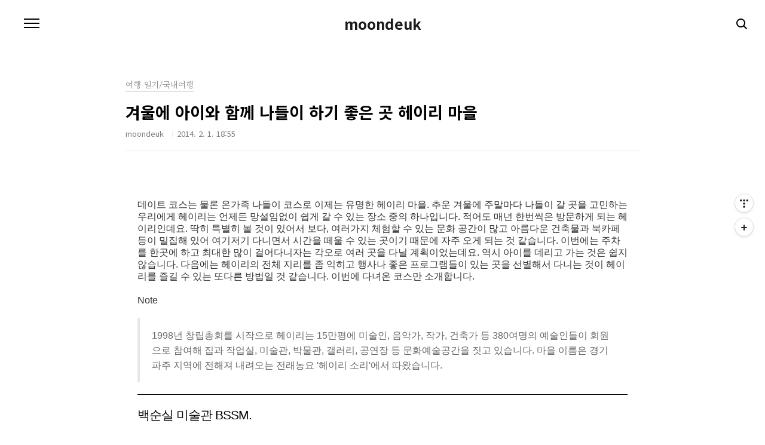

--- FILE ---
content_type: text/html;charset=UTF-8
request_url: https://kblog.moondeuk.com/33
body_size: 46669
content:
<!doctype html>
<html lang="ko">

                                                                                <head>
                <script type="text/javascript">if (!window.T) { window.T = {} }
window.T.config = {"TOP_SSL_URL":"https://www.tistory.com","PREVIEW":false,"ROLE":"guest","PREV_PAGE":"","NEXT_PAGE":"","BLOG":{"id":940156,"name":"moondeuk","title":"moondeuk","isDormancy":false,"nickName":"moondeuk","status":"open","profileStatus":"normal"},"NEED_COMMENT_LOGIN":false,"COMMENT_LOGIN_CONFIRM_MESSAGE":"","LOGIN_URL":"https://www.tistory.com/auth/login/?redirectUrl=https://kblog.moondeuk.com/33","DEFAULT_URL":"https://kblog.moondeuk.com","USER":{"name":null,"homepage":null,"id":0,"profileImage":null},"SUBSCRIPTION":{"status":"none","isConnected":false,"isPending":false,"isWait":false,"isProcessing":false,"isNone":true},"IS_LOGIN":false,"HAS_BLOG":false,"IS_SUPPORT":false,"IS_SCRAPABLE":false,"TOP_URL":"http://www.tistory.com","JOIN_URL":"https://www.tistory.com/member/join","PHASE":"prod","ROLE_GROUP":"visitor"};
window.T.entryInfo = {"entryId":33,"isAuthor":false,"categoryId":417140,"categoryLabel":"여행 일기/국내여행"};
window.appInfo = {"domain":"tistory.com","topUrl":"https://www.tistory.com","loginUrl":"https://www.tistory.com/auth/login","logoutUrl":"https://www.tistory.com/auth/logout"};
window.initData = {};

window.TistoryBlog = {
    basePath: "",
    url: "https://kblog.moondeuk.com",
    tistoryUrl: "https://moondeuk.tistory.com",
    manageUrl: "https://moondeuk.tistory.com/manage",
    token: "pPgD/pA16taIhDJWYxj+PTBimMHTUEigiNMrDiDt6YxhqVclfjlU1mA6bn1anJs6"
};
var servicePath = "";
var blogURL = "";</script>

                
                
                
                        <!-- BusinessLicenseInfo - START -->
        
            <link href="https://tistory1.daumcdn.net/tistory_admin/userblog/userblog-7e0ff364db2dca01461081915f9748e9916c532a/static/plugin/BusinessLicenseInfo/style.css" rel="stylesheet" type="text/css"/>

            <script>function switchFold(entryId) {
    var businessLayer = document.getElementById("businessInfoLayer_" + entryId);

    if (businessLayer) {
        if (businessLayer.className.indexOf("unfold_license") > 0) {
            businessLayer.className = "business_license_layer";
        } else {
            businessLayer.className = "business_license_layer unfold_license";
        }
    }
}
</script>

        
        <!-- BusinessLicenseInfo - END -->
        <!-- GoogleAnalytics - START -->
        <script src="https://www.googletagmanager.com/gtag/js?id=G-T941023SHH" async="async"></script>
<script>window.dataLayer = window.dataLayer || [];
function gtag(){dataLayer.push(arguments);}
gtag('js', new Date());
gtag('config','G-T941023SHH', {
    cookie_domain: 'moondeuk.tistory.com',
    cookie_flags: 'max-age=0;domain=.tistory.com',
    cookie_expires: 7 * 24 * 60 * 60 // 7 days, in seconds
});</script>

        <!-- GoogleAnalytics - END -->

<!-- PreventCopyContents - START -->
<meta content="no" http-equiv="imagetoolbar"/>

<!-- PreventCopyContents - END -->

<!-- System - START -->

<!-- System - END -->

        <!-- TistoryProfileLayer - START -->
        <link href="https://tistory1.daumcdn.net/tistory_admin/userblog/userblog-7e0ff364db2dca01461081915f9748e9916c532a/static/plugin/TistoryProfileLayer/style.css" rel="stylesheet" type="text/css"/>
<script type="text/javascript" src="https://tistory1.daumcdn.net/tistory_admin/userblog/userblog-7e0ff364db2dca01461081915f9748e9916c532a/static/plugin/TistoryProfileLayer/script.js"></script>

        <!-- TistoryProfileLayer - END -->

                
                <meta http-equiv="X-UA-Compatible" content="IE=Edge">
<meta name="format-detection" content="telephone=no">
<script src="//t1.daumcdn.net/tistory_admin/lib/jquery/jquery-3.5.1.min.js" integrity="sha256-9/aliU8dGd2tb6OSsuzixeV4y/faTqgFtohetphbbj0=" crossorigin="anonymous"></script>
<script type="text/javascript" src="//t1.daumcdn.net/tiara/js/v1/tiara-1.2.0.min.js"></script><meta name="referrer" content="always"/>
<meta name="google-adsense-platform-account" content="ca-host-pub-9691043933427338"/>
<meta name="google-adsense-platform-domain" content="tistory.com"/>
<meta name="description" content="데이트 코스는 물론 온가족 나들이 코스로 이제는 유명한 헤이리 마을. 추운 겨울에 주말마다 나들이 갈 곳을 고민하는 우리에게 헤이리는 언제든 망설임없이 쉽게 갈 수 있는 장소 중의 하나입니다. 적어도 매년 한번씩은 방문하게 되는 헤이리인데요. 딱히 특별히 볼 것이 있어서 보다, 여러가지 체험할 수 있는 문화 공간이 많고 아름다운 건축물과 북카페 등이 밀집해 있어 여기저기 다니면서 시간을 떼울 수 있는 곳이기 때문에 자주 오게 되는 것 같습니다. 이번에는 주차를 한곳에 하고 최대한 많이 걸어다니자는 각오로 여러 곳을 다닐 계획이었는데요. 역시 아이를 데리고 가는 것은 쉽지 않습니다. 다음에는 헤이리의 전체 지리를 좀 익히고 행사나 좋은 프로그램들이 있는 곳을 선별해서 다니는 것이 헤이리를 즐길 수 있는 또.."/>
<meta property="og:type" content="article"/>
<meta property="og:url" content="https://kblog.moondeuk.com/33"/>
<meta property="og.article.author" content="moondeuk"/>
<meta property="og:site_name" content="moondeuk"/>
<meta property="og:title" content="겨울에 아이와 함께 나들이 하기 좋은 곳 헤이리 마을"/>
<meta name="by" content="moondeuk"/>
<meta property="og:description" content="데이트 코스는 물론 온가족 나들이 코스로 이제는 유명한 헤이리 마을. 추운 겨울에 주말마다 나들이 갈 곳을 고민하는 우리에게 헤이리는 언제든 망설임없이 쉽게 갈 수 있는 장소 중의 하나입니다. 적어도 매년 한번씩은 방문하게 되는 헤이리인데요. 딱히 특별히 볼 것이 있어서 보다, 여러가지 체험할 수 있는 문화 공간이 많고 아름다운 건축물과 북카페 등이 밀집해 있어 여기저기 다니면서 시간을 떼울 수 있는 곳이기 때문에 자주 오게 되는 것 같습니다. 이번에는 주차를 한곳에 하고 최대한 많이 걸어다니자는 각오로 여러 곳을 다닐 계획이었는데요. 역시 아이를 데리고 가는 것은 쉽지 않습니다. 다음에는 헤이리의 전체 지리를 좀 익히고 행사나 좋은 프로그램들이 있는 곳을 선별해서 다니는 것이 헤이리를 즐길 수 있는 또.."/>
<meta property="og:image" content="https://img1.daumcdn.net/thumb/R800x0/?scode=mtistory2&fname=https%3A%2F%2Ft1.daumcdn.net%2Fcfile%2Ftistory%2F2753763D52ECBDF82F"/>
<meta property="article:section" content="'국내여행'"/>
<meta name="twitter:card" content="summary_large_image"/>
<meta name="twitter:site" content="@TISTORY"/>
<meta name="twitter:title" content="겨울에 아이와 함께 나들이 하기 좋은 곳 헤이리 마을"/>
<meta name="twitter:description" content="데이트 코스는 물론 온가족 나들이 코스로 이제는 유명한 헤이리 마을. 추운 겨울에 주말마다 나들이 갈 곳을 고민하는 우리에게 헤이리는 언제든 망설임없이 쉽게 갈 수 있는 장소 중의 하나입니다. 적어도 매년 한번씩은 방문하게 되는 헤이리인데요. 딱히 특별히 볼 것이 있어서 보다, 여러가지 체험할 수 있는 문화 공간이 많고 아름다운 건축물과 북카페 등이 밀집해 있어 여기저기 다니면서 시간을 떼울 수 있는 곳이기 때문에 자주 오게 되는 것 같습니다. 이번에는 주차를 한곳에 하고 최대한 많이 걸어다니자는 각오로 여러 곳을 다닐 계획이었는데요. 역시 아이를 데리고 가는 것은 쉽지 않습니다. 다음에는 헤이리의 전체 지리를 좀 익히고 행사나 좋은 프로그램들이 있는 곳을 선별해서 다니는 것이 헤이리를 즐길 수 있는 또.."/>
<meta property="twitter:image" content="https://img1.daumcdn.net/thumb/R800x0/?scode=mtistory2&fname=https%3A%2F%2Ft1.daumcdn.net%2Fcfile%2Ftistory%2F2753763D52ECBDF82F"/>
<meta content="https://kblog.moondeuk.com/33" property="dg:plink" content="https://kblog.moondeuk.com/33"/>
<meta name="plink"/>
<meta name="title" content="겨울에 아이와 함께 나들이 하기 좋은 곳 헤이리 마을"/>
<meta name="article:media_name" content="moondeuk"/>
<meta property="article:mobile_url" content="https://kblog.moondeuk.com/m/33"/>
<meta property="article:pc_url" content="https://kblog.moondeuk.com/33"/>
<meta property="article:mobile_view_url" content="https://moondeuk.tistory.com/m/33"/>
<meta property="article:pc_view_url" content="https://moondeuk.tistory.com/33"/>
<meta property="article:talk_channel_view_url" content="https://kblog.moondeuk.com/m/33"/>
<meta property="article:pc_service_home" content="https://www.tistory.com"/>
<meta property="article:mobile_service_home" content="https://www.tistory.com/m"/>
<meta property="article:txid" content="940156_33"/>
<meta property="article:published_time" content="2014-02-01T18:55:06+09:00"/>
<meta property="og:regDate" content="20140201065506"/>
<meta property="article:modified_time" content="2014-02-01T19:41:10+09:00"/>
<script type="module" src="https://tistory1.daumcdn.net/tistory_admin/userblog/userblog-7e0ff364db2dca01461081915f9748e9916c532a/static/pc/dist/index.js" defer=""></script>
<script type="text/javascript" src="https://tistory1.daumcdn.net/tistory_admin/userblog/userblog-7e0ff364db2dca01461081915f9748e9916c532a/static/pc/dist/index-legacy.js" defer="" nomodule="true"></script>
<script type="text/javascript" src="https://tistory1.daumcdn.net/tistory_admin/userblog/userblog-7e0ff364db2dca01461081915f9748e9916c532a/static/pc/dist/polyfills-legacy.js" defer="" nomodule="true"></script>
<link rel="stylesheet" type="text/css" href="https://t1.daumcdn.net/tistory_admin/www/style/font.css"/>
<link rel="stylesheet" type="text/css" href="https://tistory1.daumcdn.net/tistory_admin/userblog/userblog-7e0ff364db2dca01461081915f9748e9916c532a/static/style/content.css"/>
<link rel="stylesheet" type="text/css" href="https://tistory1.daumcdn.net/tistory_admin/userblog/userblog-7e0ff364db2dca01461081915f9748e9916c532a/static/pc/dist/index.css"/>
<link rel="stylesheet" type="text/css" href="https://tistory1.daumcdn.net/tistory_admin/userblog/userblog-7e0ff364db2dca01461081915f9748e9916c532a/static/style/uselessPMargin.css"/>
<script type="text/javascript">(function() {
    var tjQuery = jQuery.noConflict(true);
    window.tjQuery = tjQuery;
    window.orgjQuery = window.jQuery; window.jQuery = tjQuery;
    window.jQuery = window.orgjQuery; delete window.orgjQuery;
})()</script>
<script type="text/javascript" src="https://tistory1.daumcdn.net/tistory_admin/userblog/userblog-7e0ff364db2dca01461081915f9748e9916c532a/static/script/base.js"></script>
<script type="text/javascript" src="//developers.kakao.com/sdk/js/kakao.min.js"></script>

                
  <meta charset="UTF-8">
  <meta name="viewport"
    content="user-scalable=no, initial-scale=1.0, maximum-scale=1.0, minimum-scale=1.0, width=device-width">
  <title>겨울에 아이와 함께 나들이 하기 좋은 곳 헤이리 마을</title>
  <link rel="stylesheet" href="https://tistory1.daumcdn.net/tistory/940156/skin/style.css?_version_=1703888583">
  <script src="//t1.daumcdn.net/tistory_admin/lib/jquery/jquery-1.12.4.min.js"></script>

                
                
                <style type="text/css">.another_category {
    border: 1px solid #E5E5E5;
    padding: 10px 10px 5px;
    margin: 10px 0;
    clear: both;
}

.another_category h4 {
    font-size: 12px !important;
    margin: 0 !important;
    border-bottom: 1px solid #E5E5E5 !important;
    padding: 2px 0 6px !important;
}

.another_category h4 a {
    font-weight: bold !important;
}

.another_category table {
    table-layout: fixed;
    border-collapse: collapse;
    width: 100% !important;
    margin-top: 10px !important;
}

* html .another_category table {
    width: auto !important;
}

*:first-child + html .another_category table {
    width: auto !important;
}

.another_category th, .another_category td {
    padding: 0 0 4px !important;
}

.another_category th {
    text-align: left;
    font-size: 12px !important;
    font-weight: normal;
    word-break: break-all;
    overflow: hidden;
    line-height: 1.5;
}

.another_category td {
    text-align: right;
    width: 80px;
    font-size: 11px;
}

.another_category th a {
    font-weight: normal;
    text-decoration: none;
    border: none !important;
}

.another_category th a.current {
    font-weight: bold;
    text-decoration: none !important;
    border-bottom: 1px solid !important;
}

.another_category th span {
    font-weight: normal;
    text-decoration: none;
    font: 10px Tahoma, Sans-serif;
    border: none !important;
}

.another_category_color_gray, .another_category_color_gray h4 {
    border-color: #E5E5E5 !important;
}

.another_category_color_gray * {
    color: #909090 !important;
}

.another_category_color_gray th a.current {
    border-color: #909090 !important;
}

.another_category_color_gray h4, .another_category_color_gray h4 a {
    color: #737373 !important;
}

.another_category_color_red, .another_category_color_red h4 {
    border-color: #F6D4D3 !important;
}

.another_category_color_red * {
    color: #E86869 !important;
}

.another_category_color_red th a.current {
    border-color: #E86869 !important;
}

.another_category_color_red h4, .another_category_color_red h4 a {
    color: #ED0908 !important;
}

.another_category_color_green, .another_category_color_green h4 {
    border-color: #CCE7C8 !important;
}

.another_category_color_green * {
    color: #64C05B !important;
}

.another_category_color_green th a.current {
    border-color: #64C05B !important;
}

.another_category_color_green h4, .another_category_color_green h4 a {
    color: #3EA731 !important;
}

.another_category_color_blue, .another_category_color_blue h4 {
    border-color: #C8DAF2 !important;
}

.another_category_color_blue * {
    color: #477FD6 !important;
}

.another_category_color_blue th a.current {
    border-color: #477FD6 !important;
}

.another_category_color_blue h4, .another_category_color_blue h4 a {
    color: #1960CA !important;
}

.another_category_color_violet, .another_category_color_violet h4 {
    border-color: #E1CEEC !important;
}

.another_category_color_violet * {
    color: #9D64C5 !important;
}

.another_category_color_violet th a.current {
    border-color: #9D64C5 !important;
}

.another_category_color_violet h4, .another_category_color_violet h4 a {
    color: #7E2CB5 !important;
}
</style>

                
                <link rel="stylesheet" type="text/css" href="https://tistory1.daumcdn.net/tistory_admin/userblog/userblog-7e0ff364db2dca01461081915f9748e9916c532a/static/style/revenue.css"/>
<link rel="canonical" href="https://kblog.moondeuk.com/33"/>

<!-- BEGIN STRUCTURED_DATA -->
<script type="application/ld+json">
    {"@context":"http://schema.org","@type":"BlogPosting","mainEntityOfPage":{"@id":"https://kblog.moondeuk.com/33","name":null},"url":"https://kblog.moondeuk.com/33","headline":"겨울에 아이와 함께 나들이 하기 좋은 곳 헤이리 마을","description":"데이트 코스는 물론 온가족 나들이 코스로 이제는 유명한 헤이리 마을. 추운 겨울에 주말마다 나들이 갈 곳을 고민하는 우리에게 헤이리는 언제든 망설임없이 쉽게 갈 수 있는 장소 중의 하나입니다. 적어도 매년 한번씩은 방문하게 되는 헤이리인데요. 딱히 특별히 볼 것이 있어서 보다, 여러가지 체험할 수 있는 문화 공간이 많고 아름다운 건축물과 북카페 등이 밀집해 있어 여기저기 다니면서 시간을 떼울 수 있는 곳이기 때문에 자주 오게 되는 것 같습니다. 이번에는 주차를 한곳에 하고 최대한 많이 걸어다니자는 각오로 여러 곳을 다닐 계획이었는데요. 역시 아이를 데리고 가는 것은 쉽지 않습니다. 다음에는 헤이리의 전체 지리를 좀 익히고 행사나 좋은 프로그램들이 있는 곳을 선별해서 다니는 것이 헤이리를 즐길 수 있는 또..","author":{"@type":"Person","name":"moondeuk","logo":null},"image":{"@type":"ImageObject","url":"https://img1.daumcdn.net/thumb/R800x0/?scode=mtistory2&fname=https%3A%2F%2Ft1.daumcdn.net%2Fcfile%2Ftistory%2F2753763D52ECBDF82F","width":"800px","height":"800px"},"datePublished":"2014-02-01T18:55:06+09:00","dateModified":"2014-02-01T19:41:10+09:00","publisher":{"@type":"Organization","name":"TISTORY","logo":{"@type":"ImageObject","url":"https://t1.daumcdn.net/tistory_admin/static/images/openGraph/opengraph.png","width":"800px","height":"800px"}}}
</script>
<!-- END STRUCTURED_DATA -->
<link rel="stylesheet" type="text/css" href="https://tistory1.daumcdn.net/tistory_admin/userblog/userblog-7e0ff364db2dca01461081915f9748e9916c532a/static/style/dialog.css"/>
<link rel="stylesheet" type="text/css" href="//t1.daumcdn.net/tistory_admin/www/style/top/font.css"/>
<link rel="stylesheet" type="text/css" href="https://tistory1.daumcdn.net/tistory_admin/userblog/userblog-7e0ff364db2dca01461081915f9748e9916c532a/static/style/postBtn.css"/>
<link rel="stylesheet" type="text/css" href="https://tistory1.daumcdn.net/tistory_admin/userblog/userblog-7e0ff364db2dca01461081915f9748e9916c532a/static/style/tistory.css"/>
<script type="text/javascript" src="https://tistory1.daumcdn.net/tistory_admin/userblog/userblog-7e0ff364db2dca01461081915f9748e9916c532a/static/script/common.js"></script>

                
                </head>

                                                <body id="tt-body-page"
  class="color-gray post-type-text paging-view-more">
                
                
                
  
    <div id="acc-nav">
      <a href="#content">본문 바로가기</a>
    </div>
    <div id="wrap">
      <header id="header">
        <h1><a href="https://kblog.moondeuk.com/">moondeuk</a></h1>
        <button type="button" class="mobile-menu"><span>메뉴</span></button>
        <div class="menu">
          <nav id="gnb">
            <ul class="tt_category"><li class=""><a href="/category" class="link_tit"> 분류 전체보기 <span class="c_cnt">(99)</span> </a>
  <ul class="category_list"><li class=""><a href="/category/%EC%95%84%EC%9D%B4%EB%94%94%EC%96%B4%20%26%20%EC%B1%85%EC%9D%BD%EA%B8%B0" class="link_item"> 아이디어 &amp; 책읽기 <span class="c_cnt">(5)</span> </a>
  <ul class="sub_category_list"><li class=""><a href="/category/%EC%95%84%EC%9D%B4%EB%94%94%EC%96%B4%20%26%20%EC%B1%85%EC%9D%BD%EA%B8%B0/%EB%82%B4%EA%B0%80%20%EC%9D%BD%EC%9D%80%20%EC%B1%85%EB%93%A4" class="link_sub_item"> 내가 읽은 책들 <span class="c_cnt">(4)</span> </a></li>
<li class=""><a href="/category/%EC%95%84%EC%9D%B4%EB%94%94%EC%96%B4%20%26%20%EC%B1%85%EC%9D%BD%EA%B8%B0/%EC%95%84%EC%9D%B4%EB%94%94%EC%96%B4" class="link_sub_item"> 아이디어 <span class="c_cnt">(1)</span> </a></li>
</ul>
</li>
<li class=""><a href="/category/IT" class="link_item"> IT <span class="c_cnt">(10)</span> </a>
  <ul class="sub_category_list"><li class=""><a href="/category/IT/IT%20Trend" class="link_sub_item"> IT Trend <span class="c_cnt">(7)</span> </a></li>
<li class=""><a href="/category/IT/Programming" class="link_sub_item"> Programming <span class="c_cnt">(3)</span> </a></li>
</ul>
</li>
<li class=""><a href="/category/%ED%8C%81%20%26%20%EA%B0%95%EC%A2%8C" class="link_item"> 팁 &amp; 강좌 <span class="c_cnt">(7)</span> </a></li>
<li class=""><a href="/category/%EB%82%98%EC%9D%98%20%EC%86%8C%EC%A4%91%ED%95%9C%20%EC%9D%BC%EC%83%81" class="link_item"> 나의 소중한 일상 <span class="c_cnt">(21)</span> </a></li>
<li class=""><a href="/category/%EC%97%AC%ED%96%89%20%EC%9D%BC%EA%B8%B0" class="link_item"> 여행 일기 <span class="c_cnt">(46)</span> </a>
  <ul class="sub_category_list"><li class=""><a href="/category/%EC%97%AC%ED%96%89%20%EC%9D%BC%EA%B8%B0/%EA%B5%AD%EB%82%B4%EC%97%AC%ED%96%89" class="link_sub_item"> 국내여행 <span class="c_cnt">(28)</span> </a></li>
<li class=""><a href="/category/%EC%97%AC%ED%96%89%20%EC%9D%BC%EA%B8%B0/%EA%B5%AD%EC%99%B8%EC%97%AC%ED%96%89" class="link_sub_item"> 국외여행 <span class="c_cnt">(18)</span> </a></li>
</ul>
</li>
<li class=""><a href="/category/%EC%B9%B4%EB%A9%94%EB%9D%BC%20%26%20%EC%82%AC%EC%A7%84" class="link_item"> 카메라 &amp; 사진 <span class="c_cnt">(10)</span> </a></li>
</ul>
</li>
</ul>

          </nav>
          <div class="social-link">
            
            
            
            
          </div>
          <p>POWERED BY TISTORY</p>
        </div>
        <div class="search">
          
            <label for="search" class="screen_out">블로그 내 검색</label>
            <input id="search" type="text" name="search" value=""
              placeholder="검색내용을 입력하세요." onkeypress="if (event.keyCode == 13) { try {
    window.location.href = '/search' + '/' + looseURIEncode(document.getElementsByName('search')[0].value);
    document.getElementsByName('search')[0].value = '';
    return false;
} catch (e) {} }">
            <button type="submit" onclick="try {
    window.location.href = '/search' + '/' + looseURIEncode(document.getElementsByName('search')[0].value);
    document.getElementsByName('search')[0].value = '';
    return false;
} catch (e) {}">검색</button>
          
        </div>
      </header>
      <hr>
      <section class="container">
        
        <article id="content">
          

          

          

          

          <div class="inner">
            

                
        
  
  
    <div class="hgroup">
      <div class="category">여행 일기/국내여행</div>
      <h1>겨울에 아이와 함께 나들이 하기 좋은 곳 헤이리 마을 </h1>
      <div class="post-meta">
        <span class="author">moondeuk</span>
        <span class="date">2014. 2. 1. 18:55</span>
        
      </div>
    </div>
    <div class="entry-content" id="article-view">
                  <!-- System - START -->

<!-- System - END -->

            <div class="tt_article_useless_p_margin contents_style"><p>데이트 코스는 물론 온가족 나들이 코스로 이제는 유명한 헤이리 마을. 추운 겨울에 주말마다 나들이 갈 곳을 고민하는 우리에게 헤이리는 언제든 망설임없이 쉽게 갈 수 있는 장소 중의 하나입니다. 적어도 매년 한번씩은 방문하게 되는 헤이리인데요. 딱히 특별히 볼 것이 있어서 보다, 여러가지 체험할 수 있는 문화 공간이 많고 아름다운 건축물과 북카페 등이 밀집해 있어 여기저기 다니면서 시간을 떼울 수 있는 곳이기 때문에 자주 오게 되는 것 같습니다. 이번에는 주차를 한곳에 하고 최대한 많이 걸어다니자는 각오로 여러 곳을 다닐 계획이었는데요. 역시 아이를 데리고 가는 것은 쉽지 않습니다. 다음에는 헤이리의 전체 지리를 좀 익히고 행사나 좋은 프로그램들이 있는 곳을 선별해서 다니는 것이 헤이리를 즐길 수 있는 또다른 방법일 것 같습니다. 이번에 다녀온 코스만 소개합니다.</p><p><br /></p>
<i class="icon-bookmark"></i> Note
<blockquote>1998년 창립총회를 시작으로 헤이리는 15만평에 미술인, 음악가, 작가, 건축가 등 380여명의 예술인들이 회원으로 참여해 집과 작업실, 미술관, 박물관, 갤러리, 공연장 등 문화예술공간을 짓고 있습니다. 마을 이름은 경기 파주 지역에 전해져 내려오는 전래농요 '헤이리 소리'에서 따왔습니다.</blockquote>

<hr class="section">

<h3><p>백순실 미술관 BSSM.&nbsp;</p></h3>
<p>100년 된 굴참나무가 외관 벽면을 뚫고 나온 풍경이 지나가는 사람들의 눈길을 한눈에 받는 이곳은 미술관 안의 거대한 나무를 자르지 않고 콘크리트가 나무를 안는 형상으로 설계했다고 합니다. 특히 판화 작가인 백순실 작가를 기념하는 미술관으로 그녀의 작품 '대지의 노래'를 형상화했다고 합니다.</p><p><br /></p><p style="text-align: center; clear: none; float: none;"><span class="imageblock" style="display: inline-block; width: 716px;  height: auto; max-width: 100%;"><img src="https://t1.daumcdn.net/cfile/tistory/2749AC4952ECB67E08" style="max-width: 100%; height: auto;" srcset="https://img1.daumcdn.net/thumb/R1280x0/?scode=mtistory2&fname=https%3A%2F%2Ft1.daumcdn.net%2Fcfile%2Ftistory%2F2749AC4952ECB67E08" width="716" height="433" filename="BSSM.jpg" filemime="image/jpeg"/></span></p><p><br /></p><p><br /></p><p style="text-align: center; clear: none; float: none;"><span class="imageblock" style="display: inline-block; width: 700px;  height: auto; max-width: 100%;"><img src="https://t1.daumcdn.net/cfile/tistory/2776214352ECC0370E" style="max-width: 100%; height: auto;" srcset="https://img1.daumcdn.net/thumb/R1280x0/?scode=mtistory2&fname=https%3A%2F%2Ft1.daumcdn.net%2Fcfile%2Ftistory%2F2776214352ECC0370E" width="700" height="464" filename="DSC00484.jpg" filemime="image/jpeg"/></span></p><p><br /></p><p style="text-align: center; clear: none; float: none;"><span class="imageblock" style="display: inline-block; width: 700px;  height: auto; max-width: 100%;"><img src="https://t1.daumcdn.net/cfile/tistory/2620373F52ECC04831" style="max-width: 100%; height: auto;" srcset="https://img1.daumcdn.net/thumb/R1280x0/?scode=mtistory2&fname=https%3A%2F%2Ft1.daumcdn.net%2Fcfile%2Ftistory%2F2620373F52ECC04831" width="700" height="464" filename="DSC00418.jpg" filemime="image/jpeg"/></span></p>
<hr class="section">
<p><br /></p><h3><p>못난이 유원지.&nbsp;</p></h3><p>옛날물건박물관 건물에서 1층의 못난이 인형이 있습니다. 매년 이곳에서 아이가 자라나는 모습을 찍어주곤 했는데요. 줄서서 기다렸다 사먹는 못난이 빵이 있고, 지하에는 못난이 유원지라고 여러가지 옛날 소품을 전시해 놓았습니다. 우리가 어렸을 때 사먹었던 추억의 불량식품을 판매하는 데요. 쫀듸기같은 것을 사다가 불에 구워먹는 사람들로 북새통입니다.</p><p><br /></p><p style="text-align: center; clear: none; float: none;"><span class="imageblock" style="display: inline-block; width: 718px;  height: auto; max-width: 100%;"><img src="https://t1.daumcdn.net/cfile/tistory/25267C4152ECB8B020" style="max-width: 100%; height: auto;" srcset="https://img1.daumcdn.net/thumb/R1280x0/?scode=mtistory2&fname=https%3A%2F%2Ft1.daumcdn.net%2Fcfile%2Ftistory%2F25267C4152ECB8B020" width="718" height="436" filename="monnai.jpg" filemime="image/jpeg"/></span></p><p><br /></p><p><br /></p><p style="text-align: center; clear: none; float: none;"><span class="imageblock" style="display: inline-block; width: 1000px;  height: auto; max-width: 100%;"><img src="https://t1.daumcdn.net/cfile/tistory/2753763D52ECBDF82F" style="max-width: 100%; height: auto;" srcset="https://img1.daumcdn.net/thumb/R1280x0/?scode=mtistory2&fname=https%3A%2F%2Ft1.daumcdn.net%2Fcfile%2Ftistory%2F2753763D52ECBDF82F" width="1000" height="331" filename="0201182628580055.jpg" filemime="image/jpeg"/></span></p><p style="text-align: center;"><span style="font-family: '맑은 고딕', 'Malgun Gothic', 나눔고딕, NanumGothic, 돋움, dotum, 'Georgia Pro', Arial; font-size: 14px; line-height: 20px; text-align: center; background-color: transparent;">▲&nbsp;&nbsp;1년전 같은 곳에서 찍은 사진, 혼자 서있기도 힘들었는데 이제 혼자서 이렇게 여유있게 웃으면서 서있다.</span><br /></p><p style="text-align: center; clear: none; float: none;"></p><p><br /></p><p style="text-align: center; clear: none; float: none;"><span class="imageblock" style="display: inline-block; width: 700px;  height: auto; max-width: 100%;"><img src="https://t1.daumcdn.net/cfile/tistory/2101904252ECC05929" style="max-width: 100%; height: auto;" srcset="https://img1.daumcdn.net/thumb/R1280x0/?scode=mtistory2&fname=https%3A%2F%2Ft1.daumcdn.net%2Fcfile%2Ftistory%2F2101904252ECC05929" width="700" height="464" filename="DSC00475.jpg" filemime="image/jpeg"/></span></p><p style="text-align: center;"><span style="font-family: '맑은 고딕', 'Malgun Gothic', 나눔고딕, NanumGothic, 돋움, dotum, 'Georgia Pro', Arial; font-size: 14px; line-height: 20px; text-align: center; background-color: transparent;">▲&nbsp;&nbsp;못난이 모양의 카스테라 빵. 2,000원에 5개하고, 팥앙금이 들어 있다.</span></p><p><span style="font-family: '맑은 고딕', 'Malgun Gothic', 나눔고딕, NanumGothic, 돋움, dotum, 'Georgia Pro', Arial; font-size: 14px; line-height: 20px; text-align: center; background-color: transparent;"><br /></span></p><p style="text-align: center; clear: none; float: none;"><span class="imageblock" style="display: inline-block; width: 700px;  height: auto; max-width: 100%;"><img src="https://t1.daumcdn.net/cfile/tistory/23052B4452ECC0641D" style="max-width: 100%; height: auto;" srcset="https://img1.daumcdn.net/thumb/R1280x0/?scode=mtistory2&fname=https%3A%2F%2Ft1.daumcdn.net%2Fcfile%2Ftistory%2F23052B4452ECC0641D" width="700" height="464" filename="DSC00439.jpg" filemime="image/jpeg"/></span></p>
<hr class="section">
<p><br /></p><h3><p>아티누스 (어린이 서점).&nbsp;</p></h3><p>굳이 출판단지에 가지 않아도 헤이리에서 출판사의 저렴하게 판매하는 책을 살 수 있는 곳입니다. 시공사, 시공사 주니어의 책을 대부분 반값에 살 수 있었습니다. 책을 사지 않더라도 앉아서 책을 읽어주는 공간으로 정말 좋은 곳이예요.</p><p><br /></p><p><br /></p><p style="text-align: center; clear: none; float: none;"><span class="imageblock" style="display: inline-block; width: 720px;  height: auto; max-width: 100%;"><img src="https://t1.daumcdn.net/cfile/tistory/2174503B52ECB9FF1E" style="max-width: 100%; height: auto;" srcset="https://img1.daumcdn.net/thumb/R1280x0/?scode=mtistory2&fname=https%3A%2F%2Ft1.daumcdn.net%2Fcfile%2Ftistory%2F2174503B52ECB9FF1E" width="720" height="435" filename="Atinus.jpg" filemime="image/jpeg"/></span></p><p><br /></p><p><br /></p><p style="text-align: center; clear: none; float: none;"><span class="imageblock" style="display: inline-block; width: 700px;  height: auto; max-width: 100%;"><img src="https://t1.daumcdn.net/cfile/tistory/240DED4452ECC0911D" style="max-width: 100%; height: auto;" srcset="https://img1.daumcdn.net/thumb/R1280x0/?scode=mtistory2&fname=https%3A%2F%2Ft1.daumcdn.net%2Fcfile%2Ftistory%2F240DED4452ECC0911D" width="700" height="464" filename="DSC00478.jpg" filemime="image/jpeg"/></span></p><p style="text-align: center; clear: none; float: none;"><span style="font-family: '맑은 고딕', 'Malgun Gothic', 나눔고딕, NanumGothic, 돋움, dotum, 'Georgia Pro', Arial; font-size: 14px; line-height: 20px;">▲&nbsp;&nbsp;겉에서 보기엔 서점이 있을거라고 전혀 보이지 않습니다.&nbsp;</span></p><p><br /></p><p><br /></p><p style="text-align: center; clear: none; float: none;"><span class="imageblock" style="display: inline-block; width: 1000px;  height: auto; max-width: 100%;"><img src="https://t1.daumcdn.net/cfile/tistory/212EC74152ECC25F25" style="max-width: 100%; height: auto;" srcset="https://img1.daumcdn.net/thumb/R1280x0/?scode=mtistory2&fname=https%3A%2F%2Ft1.daumcdn.net%2Fcfile%2Ftistory%2F212EC74152ECC25F25" width="1000" height="331" filename="0201184500155088.jpg" filemime="image/jpeg"/></span></p><p style="text-align: center;"><span style="font-family: '맑은 고딕', 'Malgun Gothic', 나눔고딕, NanumGothic, 돋움, dotum, 'Georgia Pro', Arial; font-size: 14px; line-height: 20px; text-align: center; background-color: transparent;">▲&nbsp;&nbsp;1년전 같은 장소에서 찍은 사진.</span></p><p style="text-align: center; clear: none; float: none;"></p><p><br /></p><p><br /></p><p style="text-align: center; clear: none; float: none;"><span class="imageblock" style="display: inline-block; width: 700px;  height: auto; max-width: 100%;"><img src="https://t1.daumcdn.net/cfile/tistory/2771BE3D52ECC09E30" style="max-width: 100%; height: auto;" srcset="https://img1.daumcdn.net/thumb/R1280x0/?scode=mtistory2&fname=https%3A%2F%2Ft1.daumcdn.net%2Fcfile%2Ftistory%2F2771BE3D52ECC09E30" width="700" height="464" filename="DSC00447.jpg" filemime="image/jpeg"/></span></p><p style="text-align: center; clear: none; float: none;"><span style="font-family: '맑은 고딕', 'Malgun Gothic', 나눔고딕, NanumGothic, 돋움, dotum, 'Georgia Pro', Arial; font-size: 14px; line-height: 20px;">▲&nbsp;&nbsp;시공사, 시공사 주니어 출판사의 책뿐만 아니라 다양한 단행본을 저렴하게 구입할 수 있습니다.</span></p><p><br /></p><p style="text-align: center; clear: none; float: none;"><span class="imageblock" style="display: inline-block; width: 700px;  height: auto; max-width: 100%;"><img src="https://t1.daumcdn.net/cfile/tistory/270E034552ECC0A92E" style="max-width: 100%; height: auto;" srcset="https://img1.daumcdn.net/thumb/R1280x0/?scode=mtistory2&fname=https%3A%2F%2Ft1.daumcdn.net%2Fcfile%2Ftistory%2F270E034552ECC0A92E" width="700" height="464" filename="DSC00461.jpg" filemime="image/jpeg"/></span></p><p style="text-align: center; clear: none; float: none;"></p><p><br /></p><p style="text-align: center; clear: none; float: none;"><span class="imageblock" style="display: inline-block; width: 700px;  height: auto; max-width: 100%;"><img src="https://t1.daumcdn.net/cfile/tistory/21034D4252ECC2E616" style="max-width: 100%; height: auto;" srcset="https://img1.daumcdn.net/thumb/R1280x0/?scode=mtistory2&fname=https%3A%2F%2Ft1.daumcdn.net%2Fcfile%2Ftistory%2F21034D4252ECC2E616" width="700" height="464" filename="DSC03870.jpg" filemime="image/jpeg"/></span></p><p><br /></p><p style="text-align: center; clear: none; float: none;"><br /></p><p><br /></p></div>
            <!-- System - START -->

<!-- System - END -->

                    <div class="container_postbtn #post_button_group">
  <div class="postbtn_like"><script>window.ReactionButtonType = 'reaction';
window.ReactionApiUrl = '//kblog.moondeuk.com/reaction';
window.ReactionReqBody = {
    entryId: 33
}</script>
<div class="wrap_btn" id="reaction-33" data-tistory-react-app="Reaction"></div><div class="wrap_btn wrap_btn_share"><button type="button" class="btn_post sns_btn btn_share" aria-expanded="false" data-thumbnail-url="https://img1.daumcdn.net/thumb/R800x0/?scode=mtistory2&amp;fname=https%3A%2F%2Ft1.daumcdn.net%2Fcfile%2Ftistory%2F2753763D52ECBDF82F" data-title="겨울에 아이와 함께 나들이 하기 좋은 곳 헤이리 마을" data-description="데이트 코스는 물론 온가족 나들이 코스로 이제는 유명한 헤이리 마을. 추운 겨울에 주말마다 나들이 갈 곳을 고민하는 우리에게 헤이리는 언제든 망설임없이 쉽게 갈 수 있는 장소 중의 하나입니다. 적어도 매년 한번씩은 방문하게 되는 헤이리인데요. 딱히 특별히 볼 것이 있어서 보다, 여러가지 체험할 수 있는 문화 공간이 많고 아름다운 건축물과 북카페 등이 밀집해 있어 여기저기 다니면서 시간을 떼울 수 있는 곳이기 때문에 자주 오게 되는 것 같습니다. 이번에는 주차를 한곳에 하고 최대한 많이 걸어다니자는 각오로 여러 곳을 다닐 계획이었는데요. 역시 아이를 데리고 가는 것은 쉽지 않습니다. 다음에는 헤이리의 전체 지리를 좀 익히고 행사나 좋은 프로그램들이 있는 곳을 선별해서 다니는 것이 헤이리를 즐길 수 있는 또.." data-profile-image="https://tistory1.daumcdn.net/tistory/940156/attach/dd4f3e530a42424dafed7a37f9173eb5" data-profile-name="moondeuk" data-pc-url="https://kblog.moondeuk.com/33" data-relative-pc-url="/33" data-blog-title="moondeuk"><span class="ico_postbtn ico_share">공유하기</span></button>
  <div class="layer_post" id="tistorySnsLayer"></div>
</div><div class="wrap_btn wrap_btn_etc" data-entry-id="33" data-entry-visibility="public" data-category-visibility="public"><button type="button" class="btn_post btn_etc2" aria-expanded="false"><span class="ico_postbtn ico_etc">게시글 관리</span></button>
  <div class="layer_post" id="tistoryEtcLayer"></div>
</div></div>
<button type="button" class="btn_menu_toolbar btn_subscription #subscribe" data-blog-id="940156" data-url="https://kblog.moondeuk.com/33" data-device="web_pc" data-tiara-action-name="구독 버튼_클릭"><em class="txt_state"></em><strong class="txt_tool_id">moondeuk</strong><span class="img_common_tistory ico_check_type1"></span></button><div class="postbtn_ccl" data-ccl-type="1" data-ccl-derive="2">
    <a href="https://creativecommons.org/licenses/by-nc-nd/4.0/deed.ko" target="_blank" class="link_ccl" rel="license">
        <span class="bundle_ccl">
            <span class="ico_postbtn ico_ccl1">저작자표시</span> <span class="ico_postbtn ico_ccl2">비영리</span> <span class="ico_postbtn ico_ccl3">변경금지</span> 
        </span>
        <span class="screen_out">(새창열림)</span>
    </a>
</div>
<!--
<rdf:RDF xmlns="https://web.resource.org/cc/" xmlns:dc="https://purl.org/dc/elements/1.1/" xmlns:rdf="https://www.w3.org/1999/02/22-rdf-syntax-ns#">
    <Work rdf:about="">
        <license rdf:resource="https://creativecommons.org/licenses/by-nc-nd/4.0/deed.ko" />
    </Work>
    <License rdf:about="https://creativecommons.org/licenses/by-nc-nd/4.0/deed.ko">
        <permits rdf:resource="https://web.resource.org/cc/Reproduction"/>
        <permits rdf:resource="https://web.resource.org/cc/Distribution"/>
        <requires rdf:resource="https://web.resource.org/cc/Notice"/>
        <requires rdf:resource="https://web.resource.org/cc/Attribution"/>
        <prohibits rdf:resource="https://web.resource.org/cc/CommercialUse"/>

    </License>
</rdf:RDF>
-->  <div data-tistory-react-app="SupportButton"></div>
</div>

                    <!-- PostListinCategory - START -->
<div class="another_category another_category_color_gray">
  <h4>'<a href="/category/%EC%97%AC%ED%96%89%20%EC%9D%BC%EA%B8%B0">여행 일기</a> &gt; <a href="/category/%EC%97%AC%ED%96%89%20%EC%9D%BC%EA%B8%B0/%EA%B5%AD%EB%82%B4%EC%97%AC%ED%96%89">국내여행</a>' 카테고리의 다른 글</h4>
  <table>
    <tr>
      <th><a href="/57">단양 1박 2일 여행</a>&nbsp;&nbsp;<span>(2)</span></th>
      <td>2014.05.06</td>
    </tr>
    <tr>
      <th><a href="/42">코엑스 아쿠아리움</a>&nbsp;&nbsp;<span>(0)</span></th>
      <td>2014.02.23</td>
    </tr>
    <tr>
      <th><a href="/31">추운 주말에 아이와 갈 수 있는 실내 놀이시설</a>&nbsp;&nbsp;<span>(1)</span></th>
      <td>2014.01.12</td>
    </tr>
    <tr>
      <th><a href="/26">속초 여행 3탄</a>&nbsp;&nbsp;<span>(0)</span></th>
      <td>2014.01.05</td>
    </tr>
    <tr>
      <th><a href="/25">속초 여행 2탄</a>&nbsp;&nbsp;<span>(0)</span></th>
      <td>2014.01.04</td>
    </tr>
  </table>
</div>

<!-- PostListinCategory - END -->

    </div>
    

    
      <div class="related-articles">
        <h2><strong>'여행 일기/국내여행'</strong> Related Articles</h2>
        <ul>
          
            <li>
              <a href="/57?category=417140">
                <span class="thum">
                  
                    <img
                      src="//i1.daumcdn.net/thumb/C264x200/?fname=https%3A%2F%2Ft1.daumcdn.net%2Fcfile%2Ftistory%2F2417634353687F5F2D"
                      alt="">
                  
                </span>
                <span class="title">단양 1박 2일 여행</span>
              </a>
            </li>
          
            <li>
              <a href="/42?category=417140">
                <span class="thum">
                  
                    <img
                      src="//i1.daumcdn.net/thumb/C264x200/?fname=https%3A%2F%2Ft1.daumcdn.net%2Fcfile%2Ftistory%2F2656FB4853049E4712"
                      alt="">
                  
                </span>
                <span class="title">코엑스 아쿠아리움</span>
              </a>
            </li>
          
            <li>
              <a href="/31?category=417140">
                <span class="thum">
                  
                    <img
                      src="//i1.daumcdn.net/thumb/C264x200/?fname=https%3A%2F%2Ft1.daumcdn.net%2Fcfile%2Ftistory%2F270D034052D26C1F2E"
                      alt="">
                  
                </span>
                <span class="title">추운 주말에 아이와 갈 수 있는 실내 놀이시설</span>
              </a>
            </li>
          
            <li>
              <a href="/26?category=417140">
                <span class="thum">
                  
                    <img
                      src="//i1.daumcdn.net/thumb/C264x200/?fname=https%3A%2F%2Ft1.daumcdn.net%2Fcfile%2Ftistory%2F270A3C4452C92EBA1E"
                      alt="">
                  
                </span>
                <span class="title">속초 여행 3탄</span>
              </a>
            </li>
          
        </ul>
      </div>
    

    <div data-tistory-react-app="Namecard"></div>

  

        
    
          </div>

          

          

          

        </article>
      </section>
      <hr>
      
      <footer id="footer">
        <p class="copyright">DESIGN BY <a href="#">TISTORY edited by moondeuk </a><a href="https://moondeuk.com" class="admin">https://moondeuk.com</a><a href="https://moondeuk.tistory.com/manage" class="admin">관리자</a></p>
      </footer>
    </div>
    <script src="https://tistory1.daumcdn.net/tistory/940156/skin/images/script.js?_version_=1703888583"></script>
  
<div class="#menubar menu_toolbar toolbar_rc">
  <h2 class="screen_out">티스토리툴바</h2>
<div class="btn_tool btn_tool_type1" id="menubar_wrapper" data-tistory-react-app="Menubar"></div><div class="btn_tool"><button class="btn_menu_toolbar btn_subscription  #subscribe" data-blog-id="940156" data-url="https://moondeuk.tistory.com" data-device="web_pc"><strong class="txt_tool_id">moondeuk</strong><em class="txt_state">구독하기</em><span class="img_common_tistory ico_check_type1"></span></button></div></div>
<div class="layer_tooltip">
  <div class="inner_layer_tooltip">
    <p class="desc_g"></p>
  </div>
</div>
<div id="editEntry" style="position:absolute;width:1px;height:1px;left:-100px;top:-100px"></div>


                        <!-- CallBack - START -->
        <script>                    (function () { 
                        var blogTitle = 'moondeuk';
                        
                        (function () {
    function isShortContents () {
        return window.getSelection().toString().length < 30;
    }
    function isCommentLink (elementID) {
        return elementID === 'commentLinkClipboardInput'
    }

    function copyWithSource (event) {
        if (isShortContents() || isCommentLink(event.target.id)) {
            return;
        }
        var range = window.getSelection().getRangeAt(0);
        var contents = range.cloneContents();
        var temp = document.createElement('div');

        temp.appendChild(contents);

        var url = document.location.href;
        var decodedUrl = decodeURI(url);
        var postfix = ' [' + blogTitle + ':티스토리]';

        event.clipboardData.setData('text/plain', temp.innerText + '\n출처: ' + decodedUrl + postfix);
        event.clipboardData.setData('text/html', '<pre data-ke-type="codeblock">' + temp.innerHTML + '</pre>' + '출처: <a href="' + url + '">' + decodedUrl + '</a>' + postfix);
        event.preventDefault();
    }

    document.addEventListener('copy', copyWithSource);
})()

                    })()</script>

        <!-- CallBack - END -->

<!-- DragSearchHandler - START -->
<script src="//search1.daumcdn.net/search/statics/common/js/g/search_dragselection.min.js"></script>

<!-- DragSearchHandler - END -->

        <!-- PreventCopyContents - START -->
        <script type="text/javascript">document.oncontextmenu = new Function ('return false');
document.ondragstart = new Function ('return false');
document.onselectstart = new Function ('return false');
document.body.style.MozUserSelect = 'none';</script>
<script type="text/javascript" src="https://tistory1.daumcdn.net/tistory_admin/userblog/userblog-7e0ff364db2dca01461081915f9748e9916c532a/static/plugin/PreventCopyContents/script.js"></script>

        <!-- PreventCopyContents - END -->

                
                <div style="margin:0; padding:0; border:none; background:none; float:none; clear:none; z-index:0"></div>
<script type="text/javascript" src="https://tistory1.daumcdn.net/tistory_admin/userblog/userblog-7e0ff364db2dca01461081915f9748e9916c532a/static/script/common.js"></script>
<script type="text/javascript">window.roosevelt_params_queue = window.roosevelt_params_queue || [{channel_id: 'dk', channel_label: '{tistory}'}]</script>
<script type="text/javascript" src="//t1.daumcdn.net/midas/rt/dk_bt/roosevelt_dk_bt.js" async="async"></script>

                
                <script>window.tiara = {"svcDomain":"user.tistory.com","section":"글뷰","trackPage":"글뷰_보기","page":"글뷰","key":"940156-33","customProps":{"userId":"0","blogId":"940156","entryId":"33","role":"guest","trackPage":"글뷰_보기","filterTarget":false},"entry":{"entryId":"33","entryTitle":"겨울에 아이와 함께 나들이 하기 좋은 곳 헤이리 마을","entryType":"POST","categoryName":"여행 일기/국내여행","categoryId":"417140","serviceCategoryName":"국내여행","serviceCategoryId":201,"author":"686009","authorNickname":"moondeuk","blogNmae":"moondeuk","image":"cfile26.uf@2753763D52ECBDF82FF0E6.jpg","plink":"/33","tags":["헤이리마을"]},"kakaoAppKey":"3e6ddd834b023f24221217e370daed18","appUserId":"null","thirdProvideAgree":null}</script>
<script type="module" src="https://t1.daumcdn.net/tistory_admin/frontend/tiara/v1.0.6/index.js"></script>
<script src="https://t1.daumcdn.net/tistory_admin/frontend/tiara/v1.0.6/polyfills-legacy.js" nomodule="true" defer="true"></script>
<script src="https://t1.daumcdn.net/tistory_admin/frontend/tiara/v1.0.6/index-legacy.js" nomodule="true" defer="true"></script>

                </body>

</html>